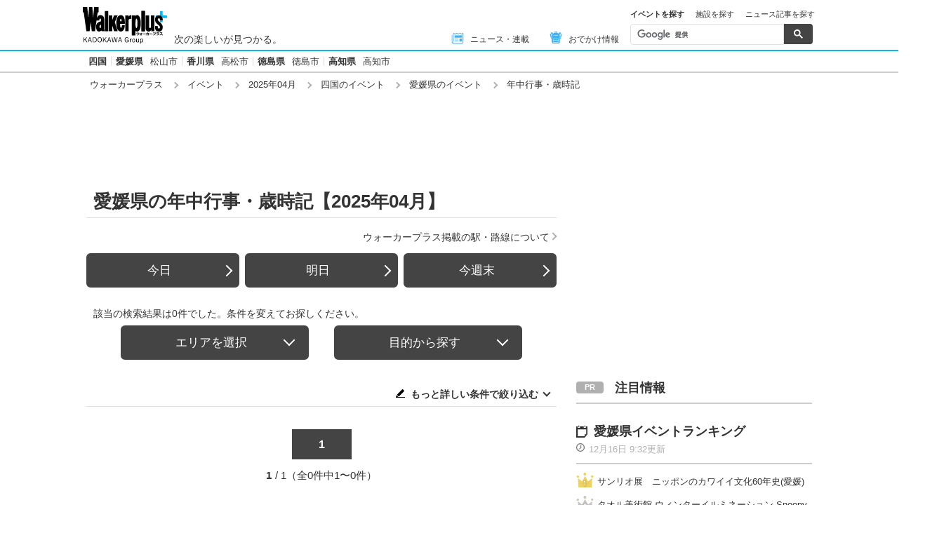

--- FILE ---
content_type: image/svg+xml
request_url: https://www.walkerplus.com/asset/images/common/icon_rank-5.svg
body_size: 648
content:
<svg xmlns="http://www.w3.org/2000/svg" viewBox="0 0 25 22"><defs><style>.cls-1{fill:#fff;}.cls-2{fill:#6c6c6c;}.cls-3{fill:none;}</style></defs><title>icon_rank-5</title><g id="レイヤー_2" data-name="レイヤー 2"><g id="レイヤー_1-2" data-name="レイヤー 1"><circle class="cls-1" cx="12.5" cy="11" r="10.5"/><path class="cls-2" d="M12.5,1a10,10,0,1,1-10,10,10,10,0,0,1,10-10m0-1a11,11,0,1,0,11,11,11,11,0,0,0-11-11Z"/><path class="cls-2" d="M10.48,6.57H15V8.1H12l-.14,1.65H12a2.25,2.25,0,0,1,.72-.1,2.66,2.66,0,0,1,2,.73,2.91,2.91,0,0,1,.57,2.13,2.93,2.93,0,0,1-.62,2.17,3,3,0,0,1-2.22.76c-1.75,0-2.64-.78-2.72-2.43l1.76-.21c.08.76.4,1.12,1,1.12s.94-.4.94-1.3c0-1.1-.26-1.49-1-1.49a1.17,1.17,0,0,0-1,.48l-1.37-.28Z"/><rect class="cls-3" width="25" height="22"/></g></g></svg>

--- FILE ---
content_type: image/svg+xml
request_url: https://www.walkerplus.com/asset/images/common/icon_glass.svg
body_size: 657
content:
<?xml version="1.0" encoding="utf-8"?>
<!-- Generator: Adobe Illustrator 23.0.3, SVG Export Plug-In . SVG Version: 6.00 Build 0)  -->
<svg version="1.1" id="レイヤー_1" xmlns="http://www.w3.org/2000/svg" xmlns:xlink="http://www.w3.org/1999/xlink" x="0px"
	 y="0px" viewBox="0 0 16 16" style="enable-background:new 0 0 16 16;" xml:space="preserve">
<style type="text/css">
	.st0{fill:none;}
	.st1{fill:#333333;}
</style>
<rect class="st0" width="16" height="16"/>
<path class="st1" d="M15.7,14.1L15.7,14.1l-3.6-3.6c1.8-2.5,1.6-6.1-0.7-8.4c-2.5-2.5-6.7-2.5-9.2,0l0,0c-2.5,2.5-2.5,6.7,0,9.2l0,0
	c2.3,2.3,5.8,2.5,8.4,0.7l0.9,0.9l0,0l1.3,1.3l1.4,1.4l0,0c0.4,0.4,1,0.4,1.4,0l0.1-0.1C16.1,15.1,16.1,14.5,15.7,14.1z M9.9,9.8
	c-1.7,1.7-4.5,1.7-6.2,0S2,5.3,3.7,3.6s4.5-1.7,6.2,0S11.6,8.1,9.9,9.8z"/>
</svg>
